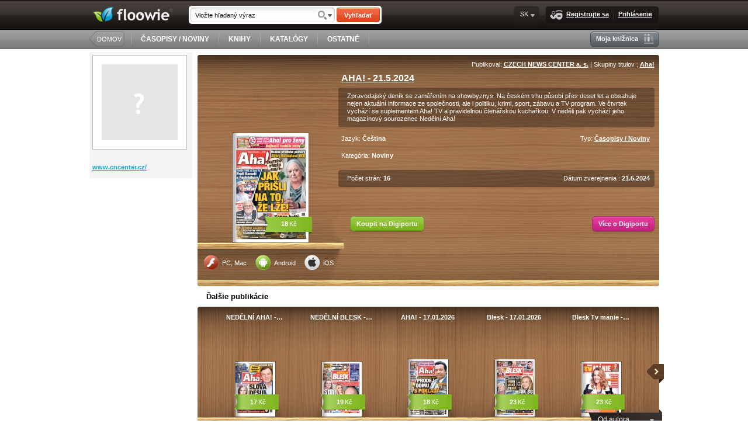

--- FILE ---
content_type: text/html; charset=UTF-8
request_url: https://www.floowie.com/sk/zobrazenie/aha-21-5-2024
body_size: 6288
content:
<!DOCTYPE html PUBLIC "-//W3C//DTD XHTML 1.0 Transitional//EN" "http://www.w3.org/TR/xhtml1/DTD/xhtml1-transitional.dtd"><html xmlns="http://www.w3.org/1999/xhtml"><head><meta http-equiv="Content-Type" content="text/html;charset=utf-8" /><meta name="alexaVerifyID" content="YVi5bchNRzKU7SXYZHfiLJWWoDY" /><meta name="norton-safeweb-site-verification" content="0jiow8flc0rue38tbjecap676j8rx4a5431jfz6va4o5txqjp72hw9o6jn2n2--070y7kqxub-2d0frpooz2h6p3fs1jwe6phxcir2tyvf9xcmwnvsqh39crz18340rb" /><meta property="og:title" content="AHA! - 21.5.2024" /><meta property="og:type" content="book" /><meta property="og:url" content="https://www.floowie.com/sk/zobrazenie/aha-21-5-2024" /><meta property="og:description" content="Zpravodajský deník se zaměřením na showbyznys. Na českém trhu působí přes deset let a obsahuje nejen aktuální informace ze společnosti, ale i politiku, krimi, sport, zábavu a TV program. Ve čtvrtek vychází se suplementem Aha! TV a pravidelnou čtenářskou kuchařkou. V neděli pak vychází jeho magazínový sourozenec Nedělní Aha!" /><meta property="og:image" content="http://img.floowie.com/img.php?type=large&hash=06d2cef3c13ca8c39e3fd0721baeb72d2a275c2f1e688c3577015aaecc837deaf8e502c43a6e4cf0054bc61674cc&page=1" /><meta property="og:site_name" content="Floowie" /><meta property="book:release_date" content="2024-05-21 00:00:00" /><meta property="book:tag" content="AHA, CNC, bulvární deník" /><meta property="fb:app_id" content="178760468817909" /><meta property="fb:admins" content="828687972" /><script type="text/javascript" src="/vendors/js/jquery/jquery-1.8.1.min.js?v=20150825"></script><script type="text/javascript" src="/vendors/js/fancybox.js?v=20150825"></script><script type="text/javascript" src="/vendors/js/library.js?v=20150825"></script><link rel="stylesheet" type="text/css" href="/vendors/css/main.css?v=20140805" /><link rel="stylesheet" type="text/css" href="/vendors/css/fancybox.css?v=20140805" /><!--[if lte IE 8]><link rel="stylesheet" href="/vendors/css/main-ie8.css" type="text/css" media="screen" title="master-ie8 css" charset="utf-8"><![endif]--><!--[if lte IE 7]><link rel="stylesheet" href="/vendors/css/main-ie7.css" type="text/css" media="screen" title="master-ie7 css" charset="utf-8"><![endif]-->
<!-- Start Alexa Certify Javascript -->
<script type="text/javascript">
_atrk_opts = { atrk_acct:"mmTwi1asyr000D", domain:"floowie.com",dynamic: true};
(function() { var as = document.createElement('script'); as.type = 'text/javascript'; as.async = true; as.src = "https://d31qbv1cthcecs.cloudfront.net/atrk.js"; var s = document.getElementsByTagName('script')[0];s.parentNode.insertBefore(as, s); })();
</script>
<noscript><img src="https://d5nxst8fruw4z.cloudfront.net/atrk.gif?account=mmTwi1asyr000D" style="display:none" height="1" width="1" alt="" /></noscript>
<!-- End Alexa Certify Javascript --><title>Floowie</title></head><body id="floowie-body"><div id="main-container" class="lang-sk"><div id="fb-root"></div><div id="header"><div id="header-inner"><div id="header-inner-top"><a href="https://www.floowie.com/sk/" id="logo"><img src="/vendors/images/logo.png" alt="floowie" title="Pošlite svoje publikácie do sveta." /></a><div class="search"><form action="https://www.floowie.com/sk/vyhladavanie/" id="search-form-header" name="search-form" method="get"><div class="search-input float-left"><input type="text" name="search" value="Vložte hľadaný výraz" id="search-input-header" onfocus="if(this.value=='Vložte hľadaný výraz')this.value='';" onblur="if(this.value=='')this.value='Vložte hľadaný výraz'" /><input type="hidden" name="where" value="text"/><a href="/ajax/advanced-search-box" rel="fancybox"></a></div><button id="search-button-header" type="submit">Vyhľadať</button></form></div><div class="menu-box float-right"><ins></ins><div class="menu-box-inner"><a class="menu-button join-us-button" href="/index_sk.html"><img src="/vendors/images/style/pixel.gif" class="join-us"/>Registrujte sa </a><img src="/vendors/images/style/pixel.gif" class="separator"/><a class="menu-button login-button" href="/index_sk.html">Prihlásenie</a></div><del></del></div><div class="lang-box float-right menu-box menu-button">SK<ul class="menu-panel"><img src="/vendors/images/style/pixel.gif" class="menu-panel-arrow"/><li class="first"><a href="https://www.floowie.com/set-language/cs">CS</a></li><li><a href="https://www.floowie.com/set-language/en">EN</a></li><li><a href="https://www.floowie.com/set-language/ru">RU</a></li><li><a href="https://www.floowie.com/set-language/sk">SK</a></li><li><a href="https://www.floowie.com/set-language/shb">SHB</a></li><li class="last"><a href="https://www.floowie.com/set-language/th">TH</a></li></ul></div></div><div id="header-inner-bottom"><div class="home-button float-left"><ins></ins><button onclick="document.location.href='https://www.floowie.com/sk/'; return false;">DOMOV</button><del></del></div><img src="/vendors/images/style/pixel.gif" class="separator" /><a class="flat-button" href="https://www.floowie.com/sk/casopisy-noviny">ČASOPISY / NOVINY</a><img src="/vendors/images/style/pixel.gif" class="separator" /><a class="flat-button" href="https://www.floowie.com/sk/knihy">KNIHY</a><img src="/vendors/images/style/pixel.gif" class="separator" /><a class="flat-button" href="https://www.floowie.com/sk/katalogy">KATALÓGY</a><img src="/vendors/images/style/pixel.gif" class="separator" /><a class="flat-button" href="https://www.floowie.com/sk/ostatne">OSTATNÉ</a><img src="/vendors/images/style/pixel.gif" class="separator" /><div class="form-button float-right my-library-button grey-button"><ins></ins><div class="form-button-inner"><a class="menu-button" href="/index_sk.html"><img src="/vendors/images/style/pixel.gif" class="my-library"/>Moja knižnica</a></div><del></del></div></div></div></div><div id="body"><div id="left-panel"><div id="userbox"><div class="grey-box"><div class="avatar-container"><div class="avatar"><img src="/vendors/images/unknown_130.png" /></div></div><p></p><p><a href="http://www.cncenter.cz/?utm_source=floowie.com&utm_medium=referral" target="_blank" class="www">www.cncenter.cz/</a><br /></p></div><script type="text/javascript"><!--
google_ad_client = "ca-pub-6902563728621418";
/* Little square */
google_ad_slot = "1821878173";
google_ad_width = 180;
google_ad_height = 150;
//-->
</script>
<script type="text/javascript"
src="http://pagead2.googlesyndication.com/pagead/show_ads.js">
</script></div></div><div id="content" class=" nobg"><div class="book-detail"><div class="top-shadow"></div><div class="bottom-shadow"></div><div class="right-column"><div class="pub-shelf-wood"><div class="apps"><a href="http://get.adobe.com/flashplayer/" class="flash" target="_blank"><img src="/vendors/images/style/pixel.gif"/>PC, Mac</a><a href="https://play.google.com/store/apps/details?id=com.floowie.browser" class="android" target="_blank"><img src="/vendors/images/style/pixel.gif"/>Android</a><a href="http://itunes.apple.com/us/app/floowie-your-publications/id448002953?mt=8" class="ios" target="_blank"><img src="/vendors/images/style/pixel.gif"/>iOS</a></div></div><div class="left-column"><div class="image"><a href="https://www.floowie.com/ajax/order-options-popup?id=567536" class=" fancyboxp" style="width: 130px; height: 187px" rel="567536"><span class="shadow-overlay"></span><span class="pub-detail"><span class="full-name">AHA! - 21.5.2024</span><span class="short-name">AHA! - 21.5.2024</span><span class="author">CZECH NEWS CENTER a. s.</span><span class="author-link">https://www.floowie.com/sk/ringier</span><span class="publish-date">21.5.2024</span><span class="pages">16</span><span class="views">0</span><span class="pricetag">18 CZK</span></span><img src="http://img.floowie.com/img.php?type=medium&hash=06d2cef3c13ca8c39e3fd0721baeb72d2a275c2f1e688c3577015aaecc837deaf8e502c43a6e4cf0054bc61674cc&page=1" alt="AHA! - 21.5.2024" style="width: 130px; height: 187px"/><span class="price"><span class="origprice"><strong>18</strong>&thinsp;Kč</span></span></a></div></div><div><div class="aright">Publikoval: <a href="https://www.floowie.com/sk/ringier">CZECH NEWS CENTER a. s.</a>&nbsp;|&nbsp;Skupiny titulov : <a href="https://www.floowie.com/sk/ringier/publikacie#shelf1=1/1065/title">Aha!</a></div></div><h1>AHA! - 21.5.2024</h1><p class="desc">Zpravodajský deník se zaměřením na showbyznys. Na českém trhu působí přes deset let a obsahuje nejen aktuální informace ze společnosti, ale i politiku, krimi, sport, zábavu a TV program. Ve čtvrtek vychází se suplementem Aha! TV a pravidelnou čtenářskou kuchařkou. V neděli pak vychází jeho magazínový sourozenec Nedělní Aha!</p><p class="meta"><span class="lang">Jazyk: <strong>Čeština</strong></span><span class="type">Typ: <a href="https://www.floowie.com/sk/casopisy-noviny">Časopisy / Noviny</a></span></p><p class="categories">Kategória: <strong>Noviny</strong></p><p class="tags">Tagy: <strong>AHA, CNC, bulvární deník</strong></p><p class="info"><span>Počet strán: <b>16</b></span><span class="float-right">Dátum zverejnenia : <b>21.5.2024</b></span></p><div class="buttons"><a class="flw-button" target="_blank" href="http://www.digiport.cz/detail/floowie_pu/567536/1065_aha-21-5-2024">Koupit na Digiportu</a><a class="flw-button pink-button" style="float:right" href="http://www.digiport.cz/floowie">Více o Digiportu</a></div><p class="subtext"> </p><div class="share"><div class="fb-share-button" data-href="https://www.floowie.com/sk/zobrazenie/aha-21-5-2024" data-width="200" data-type="button"></div></div></div><div id="fb-root"></div>
<script>(function(d, s, id) {
  var js, fjs = d.getElementsByTagName(s)[0];
  if (d.getElementById(id)) return;
  js = d.createElement(s); js.id = id;
  js.src = "//connect.facebook.net/sk_SK/all.js#xfbml=1&appId=199934960037908";
  fjs.parentNode.insertBefore(js, fjs);
}(document, "script", "facebook-jssdk"));</script></div><h3 class="more-titles">Ďalšie publikácie</h3><div id="book-detail-shelf" class="bookbox middle-panel-width"><div class="shelf" rel="shelf1"><button class="arrow-left" href="#"><img src="https://www.floowie.com/vendors/images/style/pixel.gif" alt="&lt;"/></button><button class="arrow-right" href="#" style="display: inline-block"><img src="https://www.floowie.com/vendors/images/style/pixel.gif" alt="&gt;"/></button><span class="filter" rel="owner">104466</span><div class="select-box"><span class="box-selected">Od autora</span><ul class="menu-panel"><li rel="owner"><a href="#" rel="104466">Od autora</a></li><li class="last" rel="titles"><a href="#" rel="1065">Archív</a></li></ul></div><div class="inner-fixed-shelf"><div class="inner-wide-shelf"><div class="page" rel="page1"><div class="hide" rel="page-count">4309</div><div class="outer" data-idbook="592459"><h4><a href="https://www.floowie.com/sk/zobrazenie/nedelni-aha-18-01-2026" title="NEDĚLNÍ AHA! - 18.01.2026">NEDĚLNÍ AHA! -&hellip;</a></h4><div class="image"><a href="https://www.floowie.com/sk/zobrazenie/nedelni-aha-18-01-2026" style="width: 68px; height: 94px" rel="592459"><span class="shadow-overlay"></span><img src="https://www.floowie.com/vendors/images/style/pixel.gif" class="left-shadow"/><img src="https://www.floowie.com/vendors/images/style/pixel.gif" class="right-shadow"/><span class="pub-detail"><span class="full-name">NEDĚLNÍ AHA! - 18.01.2026</span><span class="short-name">NEDĚLNÍ AHA! -&hellip;</span><span class="author">CZECH NEWS CENTER a. s.</span><span class="author-link">https://www.floowie.com/sk/ringier</span><span class="publish-date">18.1.2026</span><span class="pages">1</span><span class="views">0</span><span class="pricetag">17 CZK</span></span><img class="bookpage1" src="http://img.floowie.com/img.php?type=small&hash=06d2cef3c13ca8c39e3fd0721baeb72d2a275c2f1e688c36760656a5c9827debfce50dc63a6a1fa0041fc71276ca&page=1" alt="NEDĚLNÍ AHA! - 18.01.2026" style="width: 68px; height: 94px"/><span class="flag price flag-green flag-right"><strong>17</strong>&thinsp;Kč<ins></ins><del></del></span></a><span class="link link2"><a href="https://www.floowie.com/sk/nahlad/2029241131696c4cb200000" target="_blank">UKÁŽKA</a></span></div></div><div class="outer" data-idbook="592460"><h4><a href="https://www.floowie.com/sk/zobrazenie/nedelni-blesk-18-01-2026" title="NEDĚLNÍ BLESK - 18.01.2026">NEDĚLNÍ BLESK -&hellip;</a></h4><div class="image"><a href="https://www.floowie.com/sk/zobrazenie/nedelni-blesk-18-01-2026" style="width: 68px; height: 94px" rel="592460"><span class="shadow-overlay"></span><img src="https://www.floowie.com/vendors/images/style/pixel.gif" class="left-shadow"/><img src="https://www.floowie.com/vendors/images/style/pixel.gif" class="right-shadow"/><span class="pub-detail"><span class="full-name">NEDĚLNÍ BLESK - 18.01.2026</span><span class="short-name">NEDĚLNÍ BLESK -&hellip;</span><span class="author">CZECH NEWS CENTER a. s.</span><span class="author-link">https://www.floowie.com/sk/ringier</span><span class="publish-date">18.1.2026</span><span class="pages">1</span><span class="views">0</span><span class="pricetag">19 CZK</span></span><img class="bookpage1" src="http://img.floowie.com/img.php?type=small&hash=06d2cef3c13ca8c39e3fd0721baeb72d2a275c2f1e688c35740458a2cc8a7feefce50dc63a6a1fa0051fc71276ca&page=1" alt="NEDĚLNÍ BLESK - 18.01.2026" style="width: 68px; height: 94px"/><span class="flag price flag-green flag-right"><strong>19</strong>&thinsp;Kč<ins></ins><del></del></span></a><span class="link link2"><a href="https://www.floowie.com/sk/nahlad/1207519361696c4cb300000" target="_blank">UKÁŽKA</a></span></div></div><div class="outer" data-idbook="592455"><h4><a href="https://www.floowie.com/sk/zobrazenie/aha-17-01-2026" title="AHA! - 17.01.2026">AHA! - 17.01.2026</a></h4><div class="image"><a href="https://www.floowie.com/sk/zobrazenie/aha-17-01-2026" style="width: 68px; height: 98px" rel="592455"><span class="shadow-overlay"></span><img src="https://www.floowie.com/vendors/images/style/pixel.gif" class="left-shadow"/><img src="https://www.floowie.com/vendors/images/style/pixel.gif" class="right-shadow"/><span class="pub-detail"><span class="full-name">AHA! - 17.01.2026</span><span class="short-name">AHA! -&hellip;</span><span class="author">CZECH NEWS CENTER a. s.</span><span class="author-link">https://www.floowie.com/sk/ringier</span><span class="publish-date">17.1.2026</span><span class="pages">1</span><span class="views">0</span><span class="pricetag">18 CZK</span></span><img class="bookpage1" src="http://img.floowie.com/img.php?type=small&hash=06d2cef3c13ca8c39e3fd0721baeb72d2a275c2f1e688c33770c5da1c5827aeef4e555963b6d4ff2061fc712&page=1" alt="AHA! - 17.01.2026" style="width: 68px; height: 98px"/><span class="flag price flag-green flag-right"><strong>18</strong>&thinsp;Kč<ins></ins><del></del></span></a><span class="link link2"><a href="https://www.floowie.com/sk/nahlad/71826816696afb3300000" target="_blank">UKÁŽKA</a></span></div></div><div class="outer" data-idbook="592456"><h4><a href="https://www.floowie.com/sk/zobrazenie/blesk-17-01-2026" title="Blesk - 17.01.2026">Blesk - 17.01.2026</a></h4><div class="image"><a href="https://www.floowie.com/sk/zobrazenie/blesk-17-01-2026" style="width: 68px; height: 98px" rel="592456"><span class="shadow-overlay"></span><img src="https://www.floowie.com/vendors/images/style/pixel.gif" class="left-shadow"/><img src="https://www.floowie.com/vendors/images/style/pixel.gif" class="right-shadow"/><span class="pub-detail"><span class="full-name">Blesk - 17.01.2026</span><span class="short-name">Blesk -&hellip;</span><span class="author">CZECH NEWS CENTER a. s.</span><span class="author-link">https://www.floowie.com/sk/ringier</span><span class="publish-date">17.1.2026</span><span class="pages">1</span><span class="views">0</span><span class="pricetag">23 CZK</span></span><img class="bookpage1" src="http://img.floowie.com/img.php?type=small&hash=06d2cef3c13ca8c39e3fd0721baeb72d2a275c2f1e688c35700158a0ce837deffee50dc638381ef1051fc71276ca&page=1" alt="Blesk - 17.01.2026" style="width: 68px; height: 98px"/><span class="flag price flag-green flag-right"><strong>23</strong>&thinsp;Kč<ins></ins><del></del></span></a><span class="link link2"><a href="https://www.floowie.com/sk/nahlad/1657730173696afb3300000" target="_blank">UKÁŽKA</a></span></div></div><div class="outer" data-idbook="592457"><h4><a href="https://www.floowie.com/sk/zobrazenie/blesk-tv-manie-17-01-2026" title="Blesk Tv manie - 17.01.2026">Blesk Tv manie -&hellip;</a></h4><div class="image last"><a href="https://www.floowie.com/sk/zobrazenie/blesk-tv-manie-17-01-2026" style="width: 68px; height: 94px" rel="592457"><span class="shadow-overlay"></span><img src="https://www.floowie.com/vendors/images/style/pixel.gif" class="left-shadow"/><img src="https://www.floowie.com/vendors/images/style/pixel.gif" class="right-shadow"/><span class="pub-detail"><span class="full-name">Blesk Tv manie - 17.01.2026</span><span class="short-name">Blesk Tv manie&hellip;</span><span class="author">CZECH NEWS CENTER a. s.</span><span class="author-link">https://www.floowie.com/sk/ringier</span><span class="publish-date">17.1.2026</span><span class="pages">1</span><span class="views">0</span><span class="pricetag">23 CZK</span></span><img class="bookpage1" src="http://img.floowie.com/img.php?type=small&hash=06d2cef3c13ca8c39e3fd0721baeb72d2a275c2f1e688c3270075caecc8274e8fbea02913f3c4ff1061fc71276&page=1" alt="Blesk Tv manie - 17.01.2026" style="width: 68px; height: 94px"/><span class="flag price flag-green flag-right"><strong>23</strong>&thinsp;Kč<ins></ins><del></del></span></a></div></div></div></div></div></div>
<script type="text/javascript">

$(document).ready(function() {
	if(!$('.shelf[rel="shelf1"] .page').length)
	{
		loadShelfPage($('.shelf[rel="shelf1"]'),1);
	}
});

</script>
</div><br />
<script> //<!--

function shelfPredefined() {
	var params = new Array();
	params['perpage'] = '5';
	params['bookdetail'] = '567536';
	params['type'] = '4';
	params['owner'] = '0';
	params['linktype'] = '0';
	return params;
}

function buyButtonHref() {
	$('.book-detail .left-column .image a .price .origprice').html($('select[name="prepaidId"] option:selected').data('price'));
	if($('select[name="prepaidId"] option:selected').data('dualprice') != 'undefined' && $('.book-detail .left-column .image a .price .dualprice'))
		$('.book-detail .left-column .image a .price .dualprice').html($('select[name="prepaidId"] option:selected').data('dualprice'));

	var buybutton = $('select[name="prepaidId"]').siblings('a.buy').first();
	url = $(buybutton).data('href')+'&p='+$('select[name="prepaidId"]').val();
	if($('select[name="prepaidId"]').val() != '0')
		url = url+'&pt='+$('select[name="prepaidId"] option:selected').data('type')+'&d='+$('.prepaid-date-input').val();
	$(buybutton).attr('href', url);
}

$(document).ready(function() {
	$('.attachments-button').click(function() {
		$('.attachments').slideToggle(200);
		return false;
	});
	$('.flw-button.chapters').click(function() {
		$('.chapters-content').slideToggle(200);
		return false;
	});
	$('select[name="prepaidId"]').change(function() {
		if($(this).val() == '0')
			$('.prepaid-text').hide();
		else
			$('.prepaid-text').show();
		buyButtonHref();
	});
	if(typeof $.datepicker !== 'undefined') {
		$('.prepaid-date-input').datepicker({ dateFormat: 'dd.mm.yy', maxDate: '+6M', onSelect: function(dateText, picker) {
			$('.prepaid-date').text( dateText );
			buyButtonHref()
		}
		});
	}
	
	$('.yandex').click(function() {
		var url = $(this).attr('href');
		$.fancybox.showActivity();
		$.ajax({
			url   : url,
			success: function(msg){
				$.fancybox(msg,{"padding":0});
			}
		});
		return false;
	});
});

//-->
</script>

</div><div class="clear"></div></div><div id="footer"><div id="footer-inner"><ul class="footer-menu"><span>O Floowie</span><li><a href="/sk/o-nas">O nás</a></li><li><a href="/sk/kontakt">Kontakty</a></li><li><a href="/sk/obchodne-podmienky">Obchodné podmienky</a></li></ul><ul class="footer-menu"><span>Pre vydavateľov</span><li><a href="/sk/pre-vydavatelov-platenych-publikaci">Platených publikácií</a></li><li><a href="/sk/pre-vydavatelov-neplatenych-publikacii">Publikácií zadarmo</a></li></ul><ul class="footer-menu"><span>Nápoveda</span><li><a href="/sk/ako-pracovat-s-floowie">Video sprievodca</a></li><li><a href="/sk/?flpu-download=1" class="flpu-download">Na stiahnutie</a></li><li><a href="https://www.digitania.cz/">Podpora</a></li></ul><ul class="footer-menu"><span>Vývojári</span><li><a href="/sk/api-napoveda/">API dokumentácia</a></li></ul><ul id="footer-rest"><div class="count"><div><b>209226</b>Publikácie:</div><div><b>1165059</b>užívateľov:</div></div><div class="desc"><div class="share"><a href="http://www.youtube.com/floowiecom" class="yt" target="_blank"></a><a href="http://www.twitter.com/Floowie" class="twi" target="_blank"></a><a href="http://www.facebook.com/Floowie" class="fcb" target="_blank"></a><b>Následujte nás</b> </div><div class="saved"><ins></ins><div onclick="document.location.href='https://www.floowie.com/sk/ekologia'; return false;">Zachránili sme  <b>15928.01 stromov</b></div><del></del></div><b>Floowie</b> je <b>platforma pre digitálne </b> publikovanie., Čítajte a zdieľajte publikácie na počítačoch, tabletoch a mobilných zariadeniach.<br/><span>Publikuj.<b>Čítaj</b>.Zdieľaj.Zarábaj</span></div><div class="copy">Copyright © <b><a href="#">floowie.com</a></b> Všetky práva vyhradené.</div></ul></div></div><script type="text/javascript">$(document).ready(function() {$("a.flpu-support").click(function() { $.fancybox("?iframe",{"type":"iframe","height":452,"width":435,"scrolling":"no"}); return false; }).mouseup(function() { $.fancybox("?iframe",{"type":"iframe","height":452,"width":435,"scrolling":"no"}); return false; });$("a.flpu-download").live("click",function() { $.fancybox.showActivity(); $.getJSON( "https://www.floowie.com/sk/ajax/downloads?callback=?",function(data){ $.fancybox(data["html"],{"padding":0}); } ); return false; }).live("mouseup",function() { $.fancybox.showActivity(); $.getJSON( "https://www.floowie.com/sk/ajax/downloads?callback=?",function(data){ $.fancybox(data["html"],{"padding":0}); } ); return false; });$("a.flpu-login").live("click",function() { $.fancybox.showActivity(); $.getJSON( "?callback=?",function(data){ $.fancybox(data["html"],{"padding":0}); } ); return false; }).live("mouseup",function() { $.fancybox.showActivity(); $.getJSON( "?callback=?",function(data){ $.fancybox(data["html"],{"padding":0}); } ); return false; });$("a.flpu-register").live("click",function() { $.fancybox.showActivity(); $.getJSON( "?callback=?",function(data){ $.fancybox(data["html"],{"padding":0}); } ); return false; }).live("mouseup",function() { $.fancybox.showActivity(); $.getJSON( "?callback=?",function(data){ $.fancybox(data["html"],{"padding":0}); } ); return false; });});</script><img src="/vendors/images/style/small-elements.png?20140805" style="display: none"/></div><script type="text/javascript">
var gaJsHost = (("https:" == document.location.protocol) ? "https://ssl." : "http://www.");
document.write(unescape("%3Cscript src='" + gaJsHost + "google-analytics.com/ga.js' type='text/javascript'%3E%3C/script%3E"));
</script>
<script type="text/javascript">
try {
var pageTracker = _gat._getTracker("UA-7063924-1");
pageTracker._trackPageview();
} catch(err) {}</script><script type="text/javascript">
var drbJsHost = (("https:" == document.location.protocol) ? "https://" : "http://");
document.write(unescape("%3Cscript src='" + drbJsHost + "drb.mopa.cz/broo.min.js' type='text/javascript'%3E%3C/script%3E"));
</script></body></html>